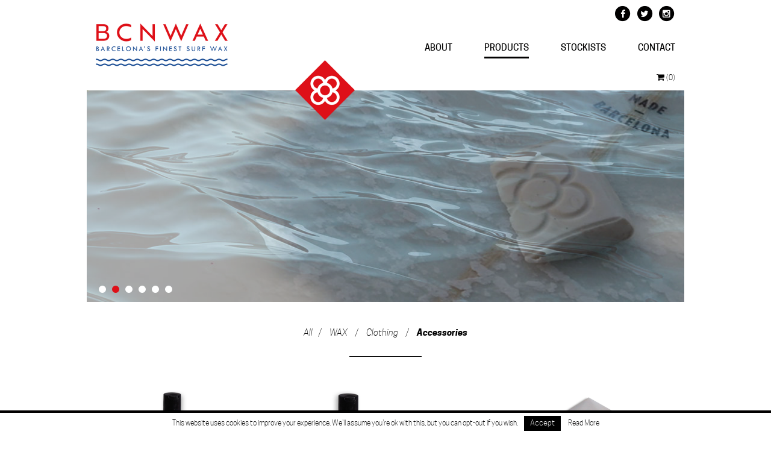

--- FILE ---
content_type: text/html; charset=UTF-8
request_url: https://www.bcnwax.com/categorias/accessories/
body_size: 6923
content:
<!DOCTYPE html>
<!--[if lt IE 7]>      <html class="no-js lt-ie9 lt-ie8 lt-ie7"> <![endif]-->
<!--[if IE 7]>         <html class="no-js lt-ie9 lt-ie8"> <![endif]-->
<!--[if IE 8]>         <html class="no-js lt-ie9"> <![endif]-->
<!--[if gt IE 8]><!--> <html class="no-js"> <!--<![endif]-->

<head>
    <meta charset="utf-8">
    <meta http-equiv="X-UA-Compatible" content="IE=edge,chrome=1">
    <title>Accessories Archivos - Bcn Wax</title>
   
    <meta name="viewport" content="width=device-width, initial-scale=1">
    <link rel="shortcut icon" href="https://www.bcnwax.com/wp-content/themes/bcnwax/images/favicon.png" />
    <link rel="pingback" href="https://www.bcnwax.com/xmlrpc.php" />
    <link rel="stylesheet" href="https://www.bcnwax.com/wp-content/themes/bcnwax/css/style.min.css">

    <meta name='robots' content='max-image-preview:large' />

<!-- This site is optimized with the Yoast SEO plugin v3.1 - https://yoast.com/wordpress/plugins/seo/ -->
<link rel="canonical" href="https://www.bcnwax.com/categorias/accessories/" />
<meta property="og:locale" content="en_GB" />
<meta property="og:type" content="object" />
<meta property="og:title" content="Accessories Archivos - Bcn Wax" />
<meta property="og:url" content="https://www.bcnwax.com/categorias/accessories/" />
<meta property="og:site_name" content="Bcn Wax" />
<meta name="twitter:card" content="summary" />
<meta name="twitter:title" content="Accessories Archivos - Bcn Wax" />
<meta name="twitter:site" content="@bcnwax" />
<!-- / Yoast SEO plugin. -->

<link rel='stylesheet' id='wp-block-library-css' href='https://www.bcnwax.com/wp-includes/css/dist/block-library/style.min.css' type='text/css' media='all' />
<style id='classic-theme-styles-inline-css' type='text/css'>
/*! This file is auto-generated */
.wp-block-button__link{color:#fff;background-color:#32373c;border-radius:9999px;box-shadow:none;text-decoration:none;padding:calc(.667em + 2px) calc(1.333em + 2px);font-size:1.125em}.wp-block-file__button{background:#32373c;color:#fff;text-decoration:none}
</style>
<style id='global-styles-inline-css' type='text/css'>
body{--wp--preset--color--black: #000000;--wp--preset--color--cyan-bluish-gray: #abb8c3;--wp--preset--color--white: #ffffff;--wp--preset--color--pale-pink: #f78da7;--wp--preset--color--vivid-red: #cf2e2e;--wp--preset--color--luminous-vivid-orange: #ff6900;--wp--preset--color--luminous-vivid-amber: #fcb900;--wp--preset--color--light-green-cyan: #7bdcb5;--wp--preset--color--vivid-green-cyan: #00d084;--wp--preset--color--pale-cyan-blue: #8ed1fc;--wp--preset--color--vivid-cyan-blue: #0693e3;--wp--preset--color--vivid-purple: #9b51e0;--wp--preset--gradient--vivid-cyan-blue-to-vivid-purple: linear-gradient(135deg,rgba(6,147,227,1) 0%,rgb(155,81,224) 100%);--wp--preset--gradient--light-green-cyan-to-vivid-green-cyan: linear-gradient(135deg,rgb(122,220,180) 0%,rgb(0,208,130) 100%);--wp--preset--gradient--luminous-vivid-amber-to-luminous-vivid-orange: linear-gradient(135deg,rgba(252,185,0,1) 0%,rgba(255,105,0,1) 100%);--wp--preset--gradient--luminous-vivid-orange-to-vivid-red: linear-gradient(135deg,rgba(255,105,0,1) 0%,rgb(207,46,46) 100%);--wp--preset--gradient--very-light-gray-to-cyan-bluish-gray: linear-gradient(135deg,rgb(238,238,238) 0%,rgb(169,184,195) 100%);--wp--preset--gradient--cool-to-warm-spectrum: linear-gradient(135deg,rgb(74,234,220) 0%,rgb(151,120,209) 20%,rgb(207,42,186) 40%,rgb(238,44,130) 60%,rgb(251,105,98) 80%,rgb(254,248,76) 100%);--wp--preset--gradient--blush-light-purple: linear-gradient(135deg,rgb(255,206,236) 0%,rgb(152,150,240) 100%);--wp--preset--gradient--blush-bordeaux: linear-gradient(135deg,rgb(254,205,165) 0%,rgb(254,45,45) 50%,rgb(107,0,62) 100%);--wp--preset--gradient--luminous-dusk: linear-gradient(135deg,rgb(255,203,112) 0%,rgb(199,81,192) 50%,rgb(65,88,208) 100%);--wp--preset--gradient--pale-ocean: linear-gradient(135deg,rgb(255,245,203) 0%,rgb(182,227,212) 50%,rgb(51,167,181) 100%);--wp--preset--gradient--electric-grass: linear-gradient(135deg,rgb(202,248,128) 0%,rgb(113,206,126) 100%);--wp--preset--gradient--midnight: linear-gradient(135deg,rgb(2,3,129) 0%,rgb(40,116,252) 100%);--wp--preset--font-size--small: 13px;--wp--preset--font-size--medium: 20px;--wp--preset--font-size--large: 36px;--wp--preset--font-size--x-large: 42px;--wp--preset--spacing--20: 0.44rem;--wp--preset--spacing--30: 0.67rem;--wp--preset--spacing--40: 1rem;--wp--preset--spacing--50: 1.5rem;--wp--preset--spacing--60: 2.25rem;--wp--preset--spacing--70: 3.38rem;--wp--preset--spacing--80: 5.06rem;--wp--preset--shadow--natural: 6px 6px 9px rgba(0, 0, 0, 0.2);--wp--preset--shadow--deep: 12px 12px 50px rgba(0, 0, 0, 0.4);--wp--preset--shadow--sharp: 6px 6px 0px rgba(0, 0, 0, 0.2);--wp--preset--shadow--outlined: 6px 6px 0px -3px rgba(255, 255, 255, 1), 6px 6px rgba(0, 0, 0, 1);--wp--preset--shadow--crisp: 6px 6px 0px rgba(0, 0, 0, 1);}:where(.is-layout-flex){gap: 0.5em;}:where(.is-layout-grid){gap: 0.5em;}body .is-layout-flow > .alignleft{float: left;margin-inline-start: 0;margin-inline-end: 2em;}body .is-layout-flow > .alignright{float: right;margin-inline-start: 2em;margin-inline-end: 0;}body .is-layout-flow > .aligncenter{margin-left: auto !important;margin-right: auto !important;}body .is-layout-constrained > .alignleft{float: left;margin-inline-start: 0;margin-inline-end: 2em;}body .is-layout-constrained > .alignright{float: right;margin-inline-start: 2em;margin-inline-end: 0;}body .is-layout-constrained > .aligncenter{margin-left: auto !important;margin-right: auto !important;}body .is-layout-constrained > :where(:not(.alignleft):not(.alignright):not(.alignfull)){max-width: var(--wp--style--global--content-size);margin-left: auto !important;margin-right: auto !important;}body .is-layout-constrained > .alignwide{max-width: var(--wp--style--global--wide-size);}body .is-layout-flex{display: flex;}body .is-layout-flex{flex-wrap: wrap;align-items: center;}body .is-layout-flex > *{margin: 0;}body .is-layout-grid{display: grid;}body .is-layout-grid > *{margin: 0;}:where(.wp-block-columns.is-layout-flex){gap: 2em;}:where(.wp-block-columns.is-layout-grid){gap: 2em;}:where(.wp-block-post-template.is-layout-flex){gap: 1.25em;}:where(.wp-block-post-template.is-layout-grid){gap: 1.25em;}.has-black-color{color: var(--wp--preset--color--black) !important;}.has-cyan-bluish-gray-color{color: var(--wp--preset--color--cyan-bluish-gray) !important;}.has-white-color{color: var(--wp--preset--color--white) !important;}.has-pale-pink-color{color: var(--wp--preset--color--pale-pink) !important;}.has-vivid-red-color{color: var(--wp--preset--color--vivid-red) !important;}.has-luminous-vivid-orange-color{color: var(--wp--preset--color--luminous-vivid-orange) !important;}.has-luminous-vivid-amber-color{color: var(--wp--preset--color--luminous-vivid-amber) !important;}.has-light-green-cyan-color{color: var(--wp--preset--color--light-green-cyan) !important;}.has-vivid-green-cyan-color{color: var(--wp--preset--color--vivid-green-cyan) !important;}.has-pale-cyan-blue-color{color: var(--wp--preset--color--pale-cyan-blue) !important;}.has-vivid-cyan-blue-color{color: var(--wp--preset--color--vivid-cyan-blue) !important;}.has-vivid-purple-color{color: var(--wp--preset--color--vivid-purple) !important;}.has-black-background-color{background-color: var(--wp--preset--color--black) !important;}.has-cyan-bluish-gray-background-color{background-color: var(--wp--preset--color--cyan-bluish-gray) !important;}.has-white-background-color{background-color: var(--wp--preset--color--white) !important;}.has-pale-pink-background-color{background-color: var(--wp--preset--color--pale-pink) !important;}.has-vivid-red-background-color{background-color: var(--wp--preset--color--vivid-red) !important;}.has-luminous-vivid-orange-background-color{background-color: var(--wp--preset--color--luminous-vivid-orange) !important;}.has-luminous-vivid-amber-background-color{background-color: var(--wp--preset--color--luminous-vivid-amber) !important;}.has-light-green-cyan-background-color{background-color: var(--wp--preset--color--light-green-cyan) !important;}.has-vivid-green-cyan-background-color{background-color: var(--wp--preset--color--vivid-green-cyan) !important;}.has-pale-cyan-blue-background-color{background-color: var(--wp--preset--color--pale-cyan-blue) !important;}.has-vivid-cyan-blue-background-color{background-color: var(--wp--preset--color--vivid-cyan-blue) !important;}.has-vivid-purple-background-color{background-color: var(--wp--preset--color--vivid-purple) !important;}.has-black-border-color{border-color: var(--wp--preset--color--black) !important;}.has-cyan-bluish-gray-border-color{border-color: var(--wp--preset--color--cyan-bluish-gray) !important;}.has-white-border-color{border-color: var(--wp--preset--color--white) !important;}.has-pale-pink-border-color{border-color: var(--wp--preset--color--pale-pink) !important;}.has-vivid-red-border-color{border-color: var(--wp--preset--color--vivid-red) !important;}.has-luminous-vivid-orange-border-color{border-color: var(--wp--preset--color--luminous-vivid-orange) !important;}.has-luminous-vivid-amber-border-color{border-color: var(--wp--preset--color--luminous-vivid-amber) !important;}.has-light-green-cyan-border-color{border-color: var(--wp--preset--color--light-green-cyan) !important;}.has-vivid-green-cyan-border-color{border-color: var(--wp--preset--color--vivid-green-cyan) !important;}.has-pale-cyan-blue-border-color{border-color: var(--wp--preset--color--pale-cyan-blue) !important;}.has-vivid-cyan-blue-border-color{border-color: var(--wp--preset--color--vivid-cyan-blue) !important;}.has-vivid-purple-border-color{border-color: var(--wp--preset--color--vivid-purple) !important;}.has-vivid-cyan-blue-to-vivid-purple-gradient-background{background: var(--wp--preset--gradient--vivid-cyan-blue-to-vivid-purple) !important;}.has-light-green-cyan-to-vivid-green-cyan-gradient-background{background: var(--wp--preset--gradient--light-green-cyan-to-vivid-green-cyan) !important;}.has-luminous-vivid-amber-to-luminous-vivid-orange-gradient-background{background: var(--wp--preset--gradient--luminous-vivid-amber-to-luminous-vivid-orange) !important;}.has-luminous-vivid-orange-to-vivid-red-gradient-background{background: var(--wp--preset--gradient--luminous-vivid-orange-to-vivid-red) !important;}.has-very-light-gray-to-cyan-bluish-gray-gradient-background{background: var(--wp--preset--gradient--very-light-gray-to-cyan-bluish-gray) !important;}.has-cool-to-warm-spectrum-gradient-background{background: var(--wp--preset--gradient--cool-to-warm-spectrum) !important;}.has-blush-light-purple-gradient-background{background: var(--wp--preset--gradient--blush-light-purple) !important;}.has-blush-bordeaux-gradient-background{background: var(--wp--preset--gradient--blush-bordeaux) !important;}.has-luminous-dusk-gradient-background{background: var(--wp--preset--gradient--luminous-dusk) !important;}.has-pale-ocean-gradient-background{background: var(--wp--preset--gradient--pale-ocean) !important;}.has-electric-grass-gradient-background{background: var(--wp--preset--gradient--electric-grass) !important;}.has-midnight-gradient-background{background: var(--wp--preset--gradient--midnight) !important;}.has-small-font-size{font-size: var(--wp--preset--font-size--small) !important;}.has-medium-font-size{font-size: var(--wp--preset--font-size--medium) !important;}.has-large-font-size{font-size: var(--wp--preset--font-size--large) !important;}.has-x-large-font-size{font-size: var(--wp--preset--font-size--x-large) !important;}
.wp-block-navigation a:where(:not(.wp-element-button)){color: inherit;}
:where(.wp-block-post-template.is-layout-flex){gap: 1.25em;}:where(.wp-block-post-template.is-layout-grid){gap: 1.25em;}
:where(.wp-block-columns.is-layout-flex){gap: 2em;}:where(.wp-block-columns.is-layout-grid){gap: 2em;}
.wp-block-pullquote{font-size: 1.5em;line-height: 1.6;}
</style>
<script type="text/javascript" src="https://www.bcnwax.com/wp-includes/js/jquery/jquery.min.js?ver=3.7.1" id="jquery-core-js"></script>
<script type="text/javascript" src="https://www.bcnwax.com/wp-includes/js/jquery/jquery-migrate.min.js?ver=3.4.1" id="jquery-migrate-js"></script>
<link rel="https://api.w.org/" href="https://www.bcnwax.com/wp-json/" /><link rel="EditURI" type="application/rsd+xml" title="RSD" href="https://www.bcnwax.com/xmlrpc.php?rsd" />

<link rel="alternate" type="application/rss+xml"  title="New products added to Accessories" href="https://www.bcnwax.com/products-surf-wax-skate-clothing/feed/?product_cat=accessories" /><style id="wpforms-css-vars-root">
				:root {
					--wpforms-field-border-radius: 3px;
--wpforms-field-background-color: #ffffff;
--wpforms-field-border-color: rgba( 0, 0, 0, 0.25 );
--wpforms-field-text-color: rgba( 0, 0, 0, 0.7 );
--wpforms-label-color: rgba( 0, 0, 0, 0.85 );
--wpforms-label-sublabel-color: rgba( 0, 0, 0, 0.55 );
--wpforms-label-error-color: #d63637;
--wpforms-button-border-radius: 3px;
--wpforms-button-background-color: #066aab;
--wpforms-button-text-color: #ffffff;
--wpforms-field-size-input-height: 43px;
--wpforms-field-size-input-spacing: 15px;
--wpforms-field-size-font-size: 16px;
--wpforms-field-size-line-height: 19px;
--wpforms-field-size-padding-h: 14px;
--wpforms-field-size-checkbox-size: 16px;
--wpforms-field-size-sublabel-spacing: 5px;
--wpforms-field-size-icon-size: 1;
--wpforms-label-size-font-size: 16px;
--wpforms-label-size-line-height: 19px;
--wpforms-label-size-sublabel-font-size: 14px;
--wpforms-label-size-sublabel-line-height: 17px;
--wpforms-button-size-font-size: 17px;
--wpforms-button-size-height: 41px;
--wpforms-button-size-padding-h: 15px;
--wpforms-button-size-margin-top: 10px;

				}
			</style></head>


<body class="archive tax-product_cat term-accessories term-9 woocommerce woocommerce-page">
	<header>
      <div class="container">
        <div class="navbar-header">

          <a class="logo" href="https://www.bcnwax.com">Bcn Wax</a>

          <button class="navbar-toggle collapsed" data-target=".menu" data-toggle="collapse" type="button">
            <span class="lines"></span>
          </button>
        </div>

        

        <nav class="collapse navbar-collapse menu">

          <ul id="menu-main" class="main-menu"><li id="menu-item-22" class="menu-item menu-item-type-post_type menu-item-object-page menu-item-22"><a href="https://www.bcnwax.com/about-bcn-wax-surf-wax-barcelona/">About</a></li>
<li id="menu-item-23" class="menu-item menu-item-type-post_type menu-item-object-page current-menu-item menu-item-23"><a href="https://www.bcnwax.com/products-surf-wax-skate-clothing/">Products</a></li>
<li id="menu-item-21" class="menu-item menu-item-type-post_type menu-item-object-page menu-item-21"><a href="https://www.bcnwax.com/stockists/">Stockists</a></li>
<li id="menu-item-20" class="menu-item menu-item-type-post_type menu-item-object-page menu-item-20"><a href="https://www.bcnwax.com/contact/">Contact</a></li>
</ul>
          <ul class="social">
                          <li><a href="https://www.facebook.com/bcnwax" target="_blank"><span class="fa-stack fa-lg"><i class="fa fa-circle fa-stack-2x"></i><i class="fa fa-facebook fa-stack-1x   fa-inverse"></i></span></a></li>
                          <li><a href="https://twitter.com/bcnwax/" target="_blank"><span class="fa-stack fa-lg"><i class="fa fa-circle fa-stack-2x"></i><i class="fa fa-twitter fa-stack-1x   fa-inverse"></i></span></a></li>
                          <li><a href="https://www.instagram.com/bcnwax" target="_blank"><span class="fa-stack fa-lg"><i class="fa fa-circle fa-stack-2x"></i><i class="fa fa-instagram fa-stack-1x   fa-inverse"></i></span></a></li>
             
          </ul>

        </nav>
        
        <div class="cart-zone">
          <a href="https://www.bcnwax.com/carro/"> 
          <i class="fa fa-shopping-cart"></i> 
          <span>(0) 

          </span></a>
        </div>
       
      </div>
    </header>

	<div class="wrapper" role="main">


		<!-- SLIDE -->
            <section class="slide">
        <div class="container">
          <div class="swiper-container">
              <div class="swiper-wrapper">
                  
                  <div class="swiper-slide">
                                        <img src="https://www.bcnwax.com/wp-content/themes/bcnwax/images/slide-s.gif" class="image-cover" data-bg="https://www.bcnwax.com/wp-content/uploads/2016/03/Slide_little_Web_bcnwax_sea2.jpg">
                                      </div>
                  
                  <div class="swiper-slide">
                    <a href="https://www.bcnwax.com/products/wax/10-pack-cool-surf-wax/">                    <img src="https://www.bcnwax.com/wp-content/themes/bcnwax/images/slide-s.gif" class="image-cover" data-bg="https://www.bcnwax.com/wp-content/uploads/2016/03/slide-small-made-barcelona.jpg">
                    </a>                  </div>
                  
                  <div class="swiper-slide">
                                        <img src="https://www.bcnwax.com/wp-content/themes/bcnwax/images/slide-s.gif" class="image-cover" data-bg="https://www.bcnwax.com/wp-content/uploads/2016/03/Slide_little_Web_sea1.jpg">
                                      </div>
                  
                  <div class="swiper-slide">
                                        <img src="https://www.bcnwax.com/wp-content/themes/bcnwax/images/slide-s.gif" class="image-cover" data-bg="https://www.bcnwax.com/wp-content/uploads/2016/03/slide_Web_bcnwax_red-Bars.jpg">
                                      </div>
                  
                  <div class="swiper-slide">
                    <a href="https://www.bcnwax.com/?post_type=product&p=255">                    <img src="https://www.bcnwax.com/wp-content/themes/bcnwax/images/slide-s.gif" class="image-cover" data-bg="https://www.bcnwax.com/wp-content/uploads/2016/03/slide-product-1.jpg">
                    </a>                  </div>
                  
                  <div class="swiper-slide">
                                        <img src="https://www.bcnwax.com/wp-content/themes/bcnwax/images/slide-s.gif" class="image-cover" data-bg="https://www.bcnwax.com/wp-content/uploads/2016/03/slide-product-3.jpg">
                                      </div>
                   
                  
              </div>
             
              <div class="swiper-pagination"></div>      
          </div> 
        </div>
      </section>
      <!-- END of SLIDE -->



		
			<!--<h1 class="page-title">Accessories</h1>-->

		
		
		
			<p class="woocommerce-result-count" style="display:none;">
	Showing all 9 results</p>
<form class="woocommerce-ordering" method="get" style="display:none">
	<select name="orderby" class="orderby">
					<option value="menu_order"  selected='selected'>Default sorting</option>
					<option value="popularity" >Sort by popularity</option>
					<option value="rating" >Sort by average rating</option>
					<option value="date" >Sort by newness</option>
					<option value="price" >Sort by price: low to high</option>
					<option value="price-desc" >Sort by price: high to low</option>
			</select>
	</form>



			 <section class="list-default">
        		<div class="container">
        		    <div class="top-section animation fadeIn">
		                <h2 class="title"><?echo $products_title;?></h2>
		              

		       <ul>

		             <li><a href="https://www.bcnwax.com/products-surf-wax-skate-clothing/" >All</a></li>
								
					<li>
						<a href="https://www.bcnwax.com/categorias/wax/" >WAX</a>
		
					</li>
				
								
					<li>
						<a href="https://www.bcnwax.com/categorias/tees/" >Clothing</a>
		
					</li>
				
								
					<li>
						<a href="https://www.bcnwax.com/categorias/accessories/" class="active">Accessories</a>
		
					</li>
				
						</ul>

		               

		          </div>

			<div class="row">

				
				
					<div class="col-sm-6  col-md-4 animation fadeIn"><div class="item post-870 product type-product status-publish has-post-thumbnail product_cat-accessories product_cat-wax product_tag-base-coat product_tag-cera product_tag-cera-surf product_tag-cold product_tag-cool product_tag-micro-fiber-towel product_tag-parafa product_tag-parafina product_tag-surf product_tag-surf-wax product_tag-surfing product_tag-surfwax product_tag-tropical product_tag-warm product_tag-wax product_tag-wax-comb product_tag-wax-remover product_shipping_class-wax shipping-taxable purchasable product-type-variable product-cat-accessories product-cat-wax product-tag-base-coat product-tag-cera product-tag-cera-surf product-tag-cold product-tag-cool product-tag-micro-fiber-towel product-tag-parafa product-tag-parafina product-tag-surf product-tag-surf-wax product-tag-surfing product-tag-surfwax product-tag-tropical product-tag-warm product-tag-wax product-tag-wax-comb product-tag-wax-remover has-default-attributes has-children instock">
	<a href="https://www.bcnwax.com/products/wax/surf-set/">
        <div class="cover">
            <div class="hover"></div>
            <img src="https://www.bcnwax.com/wp-content/themes/bcnwax/images/item-product.gif" class="image-cover" data-bg="https://www.bcnwax.com/wp-content/uploads/2018/07/Essential_Set.jpg">
        </div>
        <div class="sum">
            <h3 class="name">SURF SET</h3>
            <p class="info">
              <span class="price"><span class="amount">33,00&euro;</span></span>
            </p>
        </div>
    </a>


	
</div></div>

				
					<div class="col-sm-6  col-md-4 animation fadeIn"><div class="item post-891 product type-product status-publish has-post-thumbnail product_cat-accessories product_tag-cera product_tag-limpiador product_tag-limpiador-cera-surf product_tag-remover product_tag-surf product_tag-surf-wax-remover product_tag-wax product_shipping_class-accesories pa_color-blue pa_color-red pa_color-white shipping-taxable purchasable product-type-variable product-cat-accessories product-tag-cera product-tag-limpiador product-tag-limpiador-cera-surf product-tag-remover product-tag-surf product-tag-surf-wax-remover product-tag-wax has-children instock">
	<a href="https://www.bcnwax.com/products/accessories/surf-wax-remover-kit-2/">
        <div class="cover">
            <div class="hover"></div>
            <img src="https://www.bcnwax.com/wp-content/themes/bcnwax/images/item-product.gif" class="image-cover" data-bg="https://www.bcnwax.com/wp-content/uploads/2018/09/Wax_remover_kit_color.jpg">
        </div>
        <div class="sum">
            <h3 class="name">SURF WAX REMOVER KIT</h3>
            <p class="info">
              <span class="price"><span class="amount">15,00&euro;</span></span>
            </p>
        </div>
    </a>


	
</div></div>

				
					<div class="col-sm-6  col-md-4 animation fadeIn"><div class="item post-881 product type-product status-publish has-post-thumbnail product_cat-accessories product_tag-base-coat product_tag-cera product_tag-cera-surf product_tag-cold product_tag-cool product_tag-micro-fiber-towel product_tag-parafa product_tag-parafina product_tag-rascador product_tag-rascador-cera product_tag-surf product_tag-surf-wax product_tag-surfing product_tag-surfwax product_tag-tropical product_tag-warm product_tag-wax product_tag-wax-comb product_tag-wax-remover product_tag-waxcomb product_shipping_class-wax pa_color-blue pa_color-red pa_color-white shipping-taxable purchasable product-type-variable product-cat-accessories product-tag-base-coat product-tag-cera product-tag-cera-surf product-tag-cold product-tag-cool product-tag-micro-fiber-towel product-tag-parafa product-tag-parafina product-tag-rascador product-tag-rascador-cera product-tag-surf product-tag-surf-wax product-tag-surfing product-tag-surfwax product-tag-tropical product-tag-warm product-tag-wax product-tag-wax-comb product-tag-wax-remover product-tag-waxcomb has-default-attributes has-children instock">
	<a href="https://www.bcnwax.com/products/accessories/wax-comb/">
        <div class="cover">
            <div class="hover"></div>
            <img src="https://www.bcnwax.com/wp-content/themes/bcnwax/images/item-product.gif" class="image-cover" data-bg="https://www.bcnwax.com/wp-content/uploads/2018/09/Wax_Comb_Colors_Web.jpg">
        </div>
        <div class="sum">
            <h3 class="name">WAX COMB</h3>
            <p class="info">
              <span class="price"><span class="amount">3,00&euro;</span></span>
            </p>
        </div>
    </a>


	
</div></div>

				
					<div class="col-sm-6  col-md-4 animation fadeIn"><div class="item post-728 product type-product status-publish has-post-thumbnail product_cat-accessories product_tag-cera product_tag-limpiador product_tag-limpiador-cera-surf product_tag-remover product_tag-surf product_tag-surf-wax product_tag-surf-wax-remover product_tag-wax product_shipping_class-accesories pa_color-white shipping-taxable purchasable product-type-simple product-cat-accessories product-tag-cera product-tag-limpiador product-tag-limpiador-cera-surf product-tag-remover product-tag-surf product-tag-surf-wax product-tag-surf-wax-remover product-tag-wax instock">
	<a href="https://www.bcnwax.com/products/accessories/surf-wax-remover/">
        <div class="cover">
            <div class="hover"></div>
            <img src="https://www.bcnwax.com/wp-content/themes/bcnwax/images/item-product.gif" class="image-cover" data-bg="https://www.bcnwax.com/wp-content/uploads/2017/05/Wax_Remover_Web.jpg">
        </div>
        <div class="sum">
            <h3 class="name">SURF WAX REMOVER</h3>
            <p class="info">
              <span class="price"><span class="amount">10,00&euro;</span></span>
            </p>
        </div>
    </a>


	
</div></div>

				
					<div class="col-sm-6  col-md-4 animation fadeIn"><div class="item post-717 product type-product status-publish has-post-thumbnail product_cat-accessories product_tag-cuerda product_tag-lazo product_tag-leash product_tag-leashstring product_tag-leisure product_tag-surf product_shipping_class-accesories pa_color-white shipping-taxable purchasable product-type-simple product-cat-accessories product-tag-cuerda product-tag-lazo product-tag-leash product-tag-leashstring product-tag-leisure product-tag-surf instock">
	<a href="https://www.bcnwax.com/products/accessories/surf-leash-string/">
        <div class="cover">
            <div class="hover"></div>
            <img src="https://www.bcnwax.com/wp-content/themes/bcnwax/images/item-product.gif" class="image-cover" data-bg="https://www.bcnwax.com/wp-content/uploads/2017/03/Leash_String_web-1.jpg">
        </div>
        <div class="sum">
            <h3 class="name">Surf Leash String</h3>
            <p class="info">
              <span class="price"><span class="amount">3,00&euro;</span></span>
            </p>
        </div>
    </a>


	
</div></div>

				
					<div class="col-sm-6  col-md-4 animation fadeIn"><div class="item post-486 product type-product status-publish has-post-thumbnail product_cat-accessories product_tag-fin-bolt product_tag-finbolt product_tag-tornillo product_tag-tornillo-aleta product_tag-tornillo-quilla product_shipping_class-accesories pa_color-white shipping-taxable purchasable product-type-simple product-cat-accessories product-tag-fin-bolt product-tag-finbolt product-tag-tornillo product-tag-tornillo-aleta product-tag-tornillo-quilla outofstock">
	<a href="https://www.bcnwax.com/products/accessories/fin-bolt-adjustable-stainless-steel/">
        <div class="cover">
            <div class="hover"></div>
            <img src="https://www.bcnwax.com/wp-content/themes/bcnwax/images/item-product.gif" class="image-cover" data-bg="https://www.bcnwax.com/wp-content/uploads/2016/04/fin-bolt.jpg">
        </div>
        <div class="sum">
            <h3 class="name">Fin Bolt  Adjustable Stainless Steel</h3>
            <p class="info">
              <span class="price"><span class="amount">4,00&euro;</span></span>
            </p>
        </div>
    </a>


	
</div></div>

				
					<div class="col-sm-6  col-md-4 animation fadeIn"><div class="item post-394 product type-product status-publish has-post-thumbnail product_cat-accessories product_tag-beach product_tag-bolsa product_tag-bolso product_tag-playa product_tag-spring product_tag-summer product_tag-totebag product_shipping_class-accesories pa_color-white shipping-taxable purchasable product-type-simple product-cat-accessories product-tag-beach product-tag-bolsa product-tag-bolso product-tag-playa product-tag-spring product-tag-summer product-tag-totebag outofstock">
	<a href="https://www.bcnwax.com/products/accessories/tote-bag-rounded-panot-blue/">
        <div class="cover">
            <div class="hover"></div>
            <img src="https://www.bcnwax.com/wp-content/themes/bcnwax/images/item-product.gif" class="image-cover" data-bg="https://www.bcnwax.com/wp-content/uploads/2016/04/Tote_Front_Back_Blue.jpg">
        </div>
        <div class="sum">
            <h3 class="name">Tote Bag Rounded Panot Blue</h3>
            <p class="info">
              <span class="price"><span class="amount">10,00&euro;</span></span>
            </p>
        </div>
    </a>


	
</div></div>

				
					<div class="col-sm-6  col-md-4 animation fadeIn"><div class="item post-390 product type-product status-publish has-post-thumbnail product_cat-accessories product_tag-beach product_tag-bolsa product_tag-bolso product_tag-playa product_tag-spring product_tag-summer product_tag-totebag product_shipping_class-accesories pa_color-white shipping-taxable purchasable product-type-simple product-cat-accessories product-tag-beach product-tag-bolsa product-tag-bolso product-tag-playa product-tag-spring product-tag-summer product-tag-totebag instock">
	<a href="https://www.bcnwax.com/products/accessories/tote-bag-rounded-panot-red/">
        <div class="cover">
            <div class="hover"></div>
            <img src="https://www.bcnwax.com/wp-content/themes/bcnwax/images/item-product.gif" class="image-cover" data-bg="https://www.bcnwax.com/wp-content/uploads/2016/04/Tote_Front_Back_Red.jpg">
        </div>
        <div class="sum">
            <h3 class="name">Tote Bag Rounded Panot Red</h3>
            <p class="info">
              <span class="price"><span class="amount">10,00&euro;</span></span>
            </p>
        </div>
    </a>


	
</div></div>

				
					<div class="col-sm-6  col-md-4 animation fadeIn"><div class="item post-861 product type-product status-publish has-post-thumbnail product_cat-accessories product_tag-cera product_tag-limpiador product_tag-limpiador-cera-surf product_tag-remover product_tag-surf product_tag-surf-wax-remover product_tag-wax product_shipping_class-accesories pa_color-white shipping-taxable purchasable product-type-simple product-cat-accessories product-tag-cera product-tag-limpiador product-tag-limpiador-cera-surf product-tag-remover product-tag-surf product-tag-surf-wax-remover product-tag-wax outofstock">
	<a href="https://www.bcnwax.com/products/accessories/hydroponic-surf-skate/">
        <div class="cover">
            <div class="hover"></div>
            <img src="https://www.bcnwax.com/wp-content/themes/bcnwax/images/item-product.gif" class="image-cover" data-bg="https://www.bcnwax.com/wp-content/uploads/2018/06/HY_BCNWAX_CARVER.jpg">
        </div>
        <div class="sum">
            <h3 class="name">HYDROPONIC X BCN WAX SURF SKATE</h3>
            <p class="info">
              <span class="price"><span class="amount">159,80&euro;</span></span>
            </p>
        </div>
    </a>


	
</div></div>

				
			</div>

				</div>
			</section>

			
		


	</div>
	
 
          
        


        <footer>
          <div class="container">
              <div class="row">
                  <div class="col-sm-6 copyright"><span class="logo-mini"></span> © BcnWax &nbsp;2026&nbsp; All rights reserved </div>
                  <div class="col-sm-6 menu-foot">
                       <ul id="menu-main-1" class="menu"><li class="menu-item menu-item-type-post_type menu-item-object-page menu-item-22"><a href="https://www.bcnwax.com/about-bcn-wax-surf-wax-barcelona/">About</a></li>
<li class="menu-item menu-item-type-post_type menu-item-object-page current-menu-item menu-item-23"><a href="https://www.bcnwax.com/products-surf-wax-skate-clothing/">Products</a></li>
<li class="menu-item menu-item-type-post_type menu-item-object-page menu-item-21"><a href="https://www.bcnwax.com/stockists/">Stockists</a></li>
<li class="menu-item menu-item-type-post_type menu-item-object-page menu-item-20"><a href="https://www.bcnwax.com/contact/">Contact</a></li>
</ul>                  </div>
              </div>

              <div class="row">
                  <div class="col-sm-6 menu-links">
                    <ul id="menu-second" class="menu"><li id="menu-item-40" class="menu-item menu-item-type-post_type menu-item-object-page menu-item-40"><a href="https://www.bcnwax.com/informacion-de-envio/">shipment info</a></li>
<li id="menu-item-39" class="menu-item menu-item-type-post_type menu-item-object-page menu-item-39"><a href="https://www.bcnwax.com/terminos-y-condiciones/">Terms &#038; Conditions</a></li>
<li id="menu-item-38" class="menu-item menu-item-type-post_type menu-item-object-page menu-item-38"><a href="https://www.bcnwax.com/politica-de-privacidad/">Privacy Policy</a></li>
</ul>                  </div>
                  <div class="col-sm-6 social">
                    <ul>
                      <ul class="social">
                                                  <li><a href="https://www.facebook.com/bcnwax" target="_blank"><span class="fa-stack fa-lg"><i class="fa fa-circle fa-stack-2x"></i><i class="fa fa-facebook fa-stack-1x   fa-inverse"></i></span></a></li>
                                                  <li><a href="https://twitter.com/bcnwax/" target="_blank"><span class="fa-stack fa-lg"><i class="fa fa-circle fa-stack-2x"></i><i class="fa fa-twitter fa-stack-1x   fa-inverse"></i></span></a></li>
                                                  <li><a href="https://www.instagram.com/bcnwax" target="_blank"><span class="fa-stack fa-lg"><i class="fa fa-circle fa-stack-2x"></i><i class="fa fa-instagram fa-stack-1x   fa-inverse"></i></span></a></li>
                         
                      </ul>
                    </ul>
                  </div>
              </div>
            </div>
        </footer>


        <p><script type="text/javascript" src="//downloads.mailchimp.com/js/signup-forms/popup/unique-methods/embed.js" data-dojo-config="usePlainJson: true, isDebug: false"></script><script type="text/javascript">window.dojoRequire(["mojo/signup-forms/Loader"], function(L) { L.start({"baseUrl":"mc.us11.list-manage.com","uuid":"7a745b53478bc71b3a071f159","lid":"376a60500a","uniqueMethods":true}) })</script></p>
       

        

        <script src="https://maps.google.com/maps/api/js?sensor=false&libraries=geometry&v=3.22&key=AIzaSyDXtWXCzebko8ioSLosOEMu3PhuPUXnxS0"></script>
        <script src="https://ajax.googleapis.com/ajax/libs/jquery/1.11.2/jquery.min.js"></script>
        <script src="https://www.bcnwax.com/wp-content/themes/bcnwax/js/libraries.min.js"></script>
        <script src="https://www.bcnwax.com/wp-content/themes/bcnwax/js/main.min.js"></script>
        <div id="cookie-law-info-bar"><span>This website uses cookies to improve your experience. We'll assume you're ok with this, but you can opt-out if you wish.<a href="#" id="cookie_action_close_header"  class="medium cli-plugin-button cli-plugin-main-button" >Accept</a> <a href="http://bcnwax.com/pre/politica-de-privacidad/" id="CONSTANT_OPEN_URL"  class="cli-plugin-main-link"  >Read More</a></span></div>		
		<script type="text/javascript">
			//<![CDATA[
			jQuery(document).ready(function() {
				cli_show_cookiebar({
					settings: '{"animate_speed_hide":"500","animate_speed_show":"500","background":"#fff","border":"#010000","border_on":true,"button_1_button_colour":"#000","button_1_button_hover":"#000000","button_1_link_colour":"#fff","button_1_as_button":true,"button_2_button_colour":"#333","button_2_button_hover":"#292929","button_2_link_colour":"#010000","button_2_as_button":false,"font_family":"inherit","header_fix":false,"notify_animate_hide":true,"notify_animate_show":true,"notify_div_id":"#cookie-law-info-bar","notify_position_horizontal":"right","notify_position_vertical":"bottom","scroll_close":false,"scroll_close_reload":false,"showagain_tab":false,"showagain_background":"#fff","showagain_border":"#000","showagain_div_id":"#cookie-law-info-again","showagain_x_position":"100px","text":"#000","show_once_yn":false,"show_once":"10000"}'
				});
			});
			//]]>
		</script>
		
				<style>
			:root {
				-webkit-user-select: none;
				-webkit-touch-callout: none;
				-ms-user-select: none;
				-moz-user-select: none;
				user-select: none;
			}
		</style>
		<script type="text/javascript">
			/*<![CDATA[*/
			document.oncontextmenu = function(event) {
				if (event.target.tagName != 'INPUT' && event.target.tagName != 'TEXTAREA') {
					event.preventDefault();
				}
			};
			document.ondragstart = function() {
				if (event.target.tagName != 'INPUT' && event.target.tagName != 'TEXTAREA') {
					event.preventDefault();
				}
			};
			/*]]>*/
		</script>
		<script type="text/javascript" id="wc-add-to-cart-js-extra">
/* <![CDATA[ */
var wc_add_to_cart_params = {"ajax_url":"\/wp-admin\/admin-ajax.php","wc_ajax_url":"\/categorias\/accessories\/?wc-ajax=%%endpoint%%","i18n_view_cart":"View Basket","cart_url":"https:\/\/www.bcnwax.com\/carro\/","is_cart":"","cart_redirect_after_add":"no"};
/* ]]> */
</script>
<script type="text/javascript" src="//www.bcnwax.com/wp-content/plugins/woocommerce/assets/js/frontend/add-to-cart.min.js?ver=2.5.3" id="wc-add-to-cart-js"></script>
<script type="text/javascript" src="//www.bcnwax.com/wp-content/plugins/woocommerce/assets/js/jquery-blockui/jquery.blockUI.min.js?ver=2.70" id="jquery-blockui-js"></script>
<script type="text/javascript" id="woocommerce-js-extra">
/* <![CDATA[ */
var woocommerce_params = {"ajax_url":"\/wp-admin\/admin-ajax.php","wc_ajax_url":"\/categorias\/accessories\/?wc-ajax=%%endpoint%%"};
/* ]]> */
</script>
<script type="text/javascript" src="//www.bcnwax.com/wp-content/plugins/woocommerce/assets/js/frontend/woocommerce.min.js?ver=2.5.3" id="woocommerce-js"></script>
<script type="text/javascript" src="//www.bcnwax.com/wp-content/plugins/woocommerce/assets/js/jquery-cookie/jquery.cookie.min.js?ver=1.4.1" id="jquery-cookie-js"></script>
<script type="text/javascript" id="wc-cart-fragments-js-extra">
/* <![CDATA[ */
var wc_cart_fragments_params = {"ajax_url":"\/wp-admin\/admin-ajax.php","wc_ajax_url":"\/categorias\/accessories\/?wc-ajax=%%endpoint%%","fragment_name":"wc_fragments"};
/* ]]> */
</script>
<script type="text/javascript" src="//www.bcnwax.com/wp-content/plugins/woocommerce/assets/js/frontend/cart-fragments.min.js?ver=2.5.3" id="wc-cart-fragments-js"></script>
    
    </body>
</html>

--- FILE ---
content_type: text/javascript
request_url: https://www.bcnwax.com/wp-content/themes/bcnwax/js/main.min.js
body_size: 847
content:
$(document).ready(function(){var e=$("header"),t=$("nav.menu"),i=$(".navbar-toggle");i.on("click",function(e){$(this).toggleClass("close")}),$("body").bind("click",function(e){t.hasClass("in")&&0==$(e.target).closest("header").length&&(i.trigger("click"),i.removeClass("close"))}),$(".image-cover").each(function(){var e=$(this).data("bg");$(this).css({"background-image":"url("+e+")"})}),$(".animation").css({visibility:"hidden"}),$(".animation").each(function(){var e=this;new Waypoint({element:e,handler:function(e){$(this.element).css({visibility:"visible"}),$(this.element).addClass("animated")},offset:"90%"})}),$("a.lightbox").fancybox({titleShow:!1,transitionIn:"elastic",transitionOut:"elastic",prevEffect:"fade",nextEffect:"fade"}),$(".checkout select").select2({minimumResultsForSearch:1/0,width:"100%"});var a=(new Waypoint({element:$(".wrapper"),handler:function(t){e.toggleClass("min")},offset:0}),$(".woocommerce-message"));a.length&&setTimeout(function(){$(".woocommerce-message").addClass("fadeOut")},5e3);var s=$(".slide");if(s.length){new Swiper(".swiper-container",{effect:"fade",autoplay:3e3,mode:"horizontal",speed:1200,loop:!0,pagination:".swiper-pagination",paginationClickable:!0,noSwiping:!1,followFinger:!1,simulateTouch:!1})}var l=$("#mapView");l.length&&new Maplace({locations:Locs,map_div:"#mapView",controls_type:"list",controls_on_map:!1,map_options:{zoom:4},styles:{BcnWax:[{stylers:[{saturation:-100},{gamma:1}]},{elementType:"labels.text.stroke",stylers:[{visibility:"off"}]},{featureType:"poi.business",elementType:"labels.text",stylers:[{visibility:"off"}]},{featureType:"poi.business",elementType:"labels.icon",stylers:[{visibility:"off"}]},{featureType:"poi.place_of_worship",elementType:"labels.text",stylers:[{visibility:"off"}]},{featureType:"poi.place_of_worship",elementType:"labels.icon",stylers:[{visibility:"off"}]},{featureType:"road",elementType:"geometry",stylers:[{visibility:"simplified"}]},{featureType:"water",stylers:[{visibility:"on"},{saturation:50},{gamma:0},{hue:"#50a5d1"}]},{featureType:"administrative.neighborhood",elementType:"labels.text.fill",stylers:[{color:"#333333"}]},{featureType:"road.local",elementType:"labels.text",stylers:[{weight:.5},{color:"#333333"}]},{featureType:"transit.station",elementType:"labels.icon",stylers:[{gamma:1},{saturation:50}]}]}}).Load()});